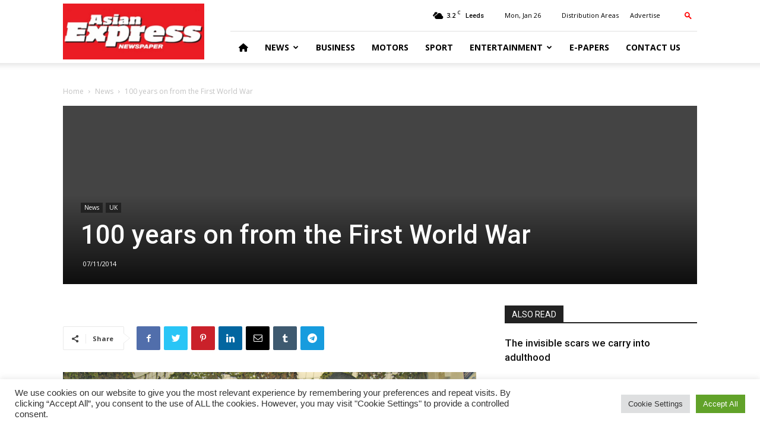

--- FILE ---
content_type: text/html; charset=UTF-8
request_url: https://www.asianexpress.co.uk/wp-admin/admin-ajax.php?td_theme_name=Newspaper&v=9.8
body_size: -158
content:
{"7364":158}

--- FILE ---
content_type: text/html; charset=utf-8
request_url: https://www.google.com/recaptcha/api2/aframe
body_size: 268
content:
<!DOCTYPE HTML><html><head><meta http-equiv="content-type" content="text/html; charset=UTF-8"></head><body><script nonce="XAGBA4DxxfLJsNv7mevJ9A">/** Anti-fraud and anti-abuse applications only. See google.com/recaptcha */ try{var clients={'sodar':'https://pagead2.googlesyndication.com/pagead/sodar?'};window.addEventListener("message",function(a){try{if(a.source===window.parent){var b=JSON.parse(a.data);var c=clients[b['id']];if(c){var d=document.createElement('img');d.src=c+b['params']+'&rc='+(localStorage.getItem("rc::a")?sessionStorage.getItem("rc::b"):"");window.document.body.appendChild(d);sessionStorage.setItem("rc::e",parseInt(sessionStorage.getItem("rc::e")||0)+1);localStorage.setItem("rc::h",'1769388018909');}}}catch(b){}});window.parent.postMessage("_grecaptcha_ready", "*");}catch(b){}</script></body></html>